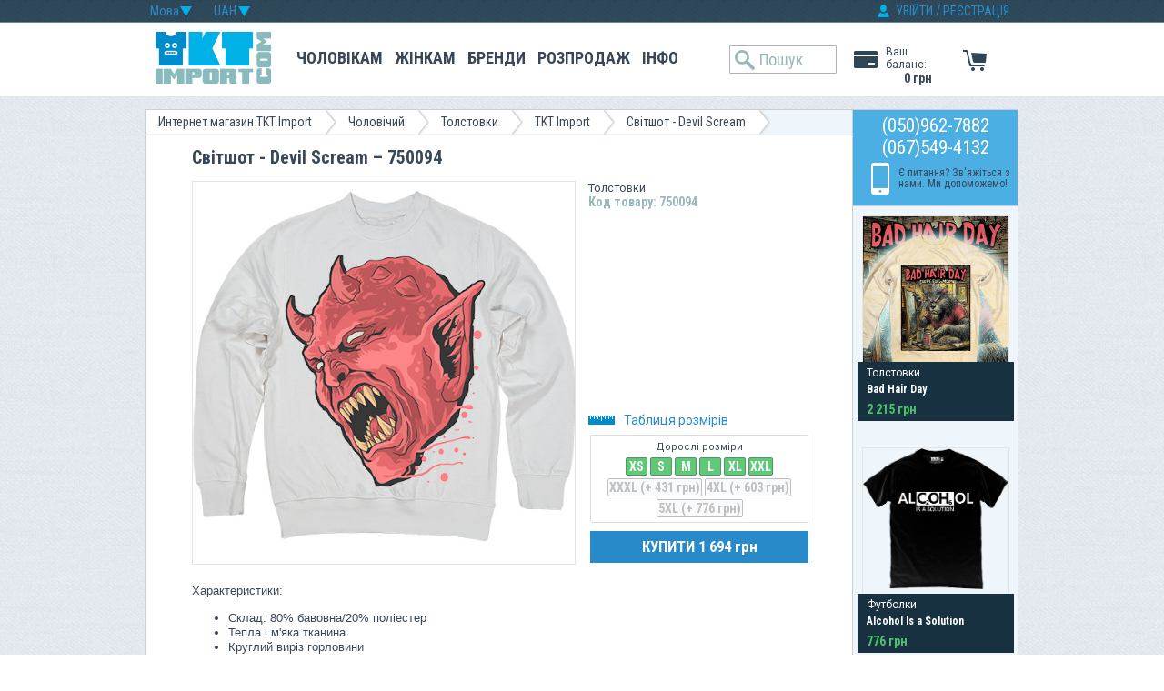

--- FILE ---
content_type: text/html; charset=windows-1251
request_url: https://tktimport.com/ua/product_11948.html
body_size: 13742
content:
<!DOCTYPE html PUBLIC '-//W3C//DTD HTML 4.01 Transitional//EN' 'http://www.w3.org/tr/html4/loose.dtd'>
<html>

<head>
<meta http-equiv="Content-Type" content="text/html; charset=cp1251">
<title>Світшот - Devil Scream - 750094 – купити за найкращими цінами в Києві, дізнатися вартість на брендовий одяг з Америки в інтернет-магазині TKT Import</title>

<meta name="google-site-verification" content="O4T_aH54lUdqG2A1gtwfEN8UpcfhvUTbRiTxGCzDfck" />

<meta name="description" content="Найкраща ціна на Світшот - Devil Scream - 750094, купити американські товари, за найкращою вартістю з доставкою по Україні в інтернет-магазині TKT Import" />
<base href="https://tktimport.com/" />





<!-- Google tag (gtag.js) -->
<script async src="https://www.googletagmanager.com/gtag/js?id=G-JDRLEF6D6C"></script>
<script>
  window.dataLayer = window.dataLayer || [];
  function gtag(){dataLayer.push(arguments);}
  gtag('js', new Date());

  gtag('config', 'G-JDRLEF6D6C');
</script>
<script>
    
        productList = {
        11948 : {
            'name': 'Світшот - Devil Scream',
            'id': '11948',
            'price': '19.65',
            'list': 'Catalog',
            'category': 'TKT Import',
            'variants': {
                137 : 'XS',
                68 : 'S',
                58 : 'M',
                59 : 'L',
                67 : 'XL',
                72 : 'XXL',
                73 : 'XXXL (+ 431&nbsp;грн)',
                120 : '4XL (+ 603&nbsp;грн)',
                121 : '5XL (+ 776&nbsp;грн)'
            },
            'position': '1'
        }
    };
    gtag('event', 'view_item', {
        value: '19.65',
        currency: 'USD',
        'items': [{
            item_id: '11948',
            item_name: 'Світшот - Devil Scream',
            item_category: 'TKT Import'
            price: '19.65',
            quantity: 1
        }]
    });

</script>

<!-- Facebook Pixel Code -->
<script>
    !function(f,b,e,v,n,t,s)
    {if(f.fbq)return;n=f.fbq=function(){n.callMethod?
        n.callMethod.apply(n,arguments):n.queue.push(arguments)};
        if(!f._fbq)f._fbq=n;n.push=n;n.loaded=!0;n.version='2.0';
        n.queue=[];t=b.createElement(e);t.async=!0;
        t.src=v;s=b.getElementsByTagName(e)[0];
        s.parentNode.insertBefore(t,s)}(window,document,'script',
        'https://connect.facebook.net/en_US/fbevents.js');
    fbq('init', '2790163821071894');
    fbq('track', 'PageView');
    fbq('track', 'ViewContent', {value: 39.3,currency:'USD',content_type:'product',content_ids:'11948'});
</script>
<noscript>
    <img height="1" width="1" src="https://www.facebook.com/tr?id=2790163821071894&ev=PageView&noscript=1"/>
</noscript>
<!-- End Facebook Pixel Code -->



<script>'use strict';(function(k,l,F,q){function G(){l.addEventListener("click",function(a){b=a.target},!1);l.addEventListener("submit",function(a){c=a.target;r(2)},!1);u=setInterval(function(){if(0==location.hash.search(/^#done/)){for(var a=l.activeElement;a;){if("INPUT"==a.tagName||"BUTTON"==a.tagName)b=a;if("FORM"==a.tagName){c=a;break}a=a.parentElement}r(2);clearInterval(u)}},100)}function r(a,m){try{var d=0,h=0,t="",v="",w="",H=(c?c.tagName+" #"+c.id+" ."+c.className:"")+"\t"+(b?b.tagName+" #"+b.id+
" ."+b.className+"\t"+(c?b.textContent:""):"");e.forEach(function(f){"recreativ"==f.src?h++:d++;t=f.rcuid||t;v=f.src;w=f.ref});var I=F+"/aetr/"+q;var K="ver=240406-0342&type="+a+"&src="+g(v)+"&part="+d+"."+h+"&rcuid="+t+"&size="+J+"&sel="+g(m)+"&sels="+g(H)+"&top="+g(x)+"&ref="+g(w);(new Image).src=I+"?"+K}catch(f){y(f)}}function g(a){return encodeURIComponent(a)}function L(){return(new Date).getTime()}function z(){return Math.round(L()/1E3)}function M(a){var m={};a=("?"===a[0]?a.substr(1):a).split("&");
for(var d=0;d<a.length;d++){var h=a[d].split("=");m[decodeURIComponent(h[0])]=decodeURIComponent(h[1]||"")}return m}function y(a){A(a.name+": "+a.message+"\t"+(a.stack?a.stack.replace(a.name+": "+a.message,""):""))}function A(a){console.error(a);(new Image).src="https://go.rcvlinks.com/err/?aetr="+q+"&ver=240406-0342&text="+g(a)}var B,b,c,u;k=k.localStorage;try{if(q){try{var e=JSON.parse(k.getItem("rcData"))||[]}catch(a){e=[]}var N=""+l.referrer;var x=""+top.location;var O=x.match(/^(https?:\/\/[^/]+)\/?([^?]*)\??([^#]*)#?(.*)/);
if(B=O[3]){var n=M(B);if(n.utm_source){var p={ts:z(),src:n.utm_source,ref:N};p.rcuid=n.RCuid||n.rcuid||"";var C=p.rcuid.match(/[-0-9A-Z_a-z]+/);p.rcuid=C?C[0]:"";e.push(p)}}var D=[],P=z()-2592E3;e.forEach(function(a){a.ts>P&&D.push(a)});e=D;var E=JSON.stringify(e);var J=E.length;k.setItem("rcData",E);G();r(0,"")}else A("!adv")}catch(a){y(a)}})(window,document,"https://www.rcvtag.com","2903");
</script>


<link rel="stylesheet" href="design/user/default/images/style.css?v=8" type="text/css" media="screen">
<link rel="stylesheet" href="design/user/default/images/styleprint.css" type="text/css" media="print">
<link rel="icon" href="design/user/default/images/favicon.ico" type="image/x-icon">
<link rel="shortcut icon" href="design/user/default/images/favicon.ico" type="image/x-icon">

<script src="/js/jquery-1.11.0.min.js" type="text/javascript"></script>

<script type="text/javascript">

<!--
var confirmUnsubscribe_act1 =  'Ви впевнені, що хочете скасувати реєстрацію в магазині?';
var validate_act1 =  'Будь ласка, введіть email правильно';
var validate_disc_act1 =  'Будь ласка, введіть ваш псевдонім';
var validate_disc_act2 =  'Будь ласка, введіть тему повідомлення';
var validate_search_act1 =  'Ціна має бути позитивним числом';
var doCL_act1 =  'У папці';
var doCL_act2 =  'немає товарів';
var doCL_act3 =  'Папка порівняння успішно очищена!';
var renbox_act1 =  'Додавання до папки порівняння...';
var renboxCL_act1 =  'Іде очищення порівняння...';
var doreset_act1 =  'Йде додавання товару до кошика...';
var printcart_act1 =  'Йде додавання товару до кошика...';

var doCart_act1 =  'У кошику';
var doCart_act2 =  'товар(ів)';
var doCart_act3 =  'На суму';
var doCart_act4 =  '<img src="design/user/default/images/order-small.png" alt="Оформити замовлення" />';
var doCart_act5 =  'Товар успішно доданий!';

var doCpr_act1 =  'У папці';
var doCpr_act2 =  'товар(ів)';
var doCpr_act3 =  'Порівняти';
var doCpr_act4 =  'Очистити';
var doCpr_act5 =  'Товар успішно доданий!';


function getCookie(cname)
{
    var name = cname + "=";
    var ca = document.cookie.split(';');
    for(var i=0; i<ca.length; i++)
    {
        var c = ca[i].trim();
        if (c.indexOf(name)==0) return c.substring(name.length,c.length);
    }
    return "";
}

function doNotShowMessage()
{
    showMessage = false;
    document.cookie="do_not_show_message=1";
}

function showAmountPresentMessage()
{
    $.fancybox.open({type: 'inline', href: '#amountPresentMessage'}, {
        topRatio: 0.1
    });
    document.cookie="do_not_show_amount_present_message=1";
    doNotShowMessage();
}


function doCart(req) {
    sendGAAddToCartEvent();    if(req["shopping_cart_value"] > 0){
                
        $.ajax({
            type: "GET",
            url: "/index.php?ajax_cart=yes",
            dataType: "html",
            success: function(msg){
                $('div.cart-container').replaceWith(msg);
                initCartEvents();
                $.fancybox.open({type: 'iframe', href: '/cart.html?iframe=yes'}, {
                    topRatio: 0.1,
                    width: 580,
                    padding: 0
                });

            }
        });
        
    }}


function sendGAAddToCartEvent()
{
    $.ajax({
        type: "GET",
        url: "/index.php?check_user_add_to_cart_event=yes",
        dataType: "json"
    });
}
function gaAddToCart(product, variantId, quantity) {
    gtag("event", "add_to_cart", {
      currency: "USD",
      value: Number(product.price * quantity).toFixed(2),
      items: [
        {
          item_id: product.id,
          item_name: product.name,
          item_category: product.category,
          item_variant: product.variants[variantId],
          price: product.price,
          quantity: quantity
        }
      ]
    });
    fbq('track', 'AddToCart', {
        value: product.price,
        currency: 'USD',
        content_type: 'product',
        content_ids: product.id
    });
}


function doCpr(req) {
    if(document.getElementById('cprbox') && req["cpr_value"] > 0){
        document.getElementById('cprbox').innerHTML = doCpr_act1 + '&nbsp;' + req["cpr_value"] +
        '&nbsp;' + doCpr_act2 + '<div style="padding-top: 10px;" align="center"><a href="compare.html">' + doCpr_act3 + '<\/a> / <a href="#" onclick="doLoadcprCL(\'clear=yes\'); return false">' + doCpr_act4 + '<\/a><\/div>';
        document.getElementById('axcrt').innerHTML = doCpr_act5;
    }}


//-->
</script>
<script type="text/javascript" src="design/user/default/images/user_src.js?v=1.1"></script>
<link rel="alternate" href="rss.php" title="rss" type="application/rss+xml">
<!--[if lte IE 6]>
<style type="text/css">
#axcrt {
top: expression(document.documentElement.scrollTop + Math.ceil((document.documentElement.clientHeight-100)/2)+ "px") !important;
left: expression(Math.ceil((document.documentElement.clientWidth-300)/2)+ "px") !important;
}
</style>
<![endif]-->


<style>
    .holygrail .col1 {
        margin-left: 0px!important;
    }
    .holygrail .colleft {
        border-right: none!important;
        background: none!important;
    }
</style>


</head>
<body>

<!-- Google Tag Manager (noscript) -->
<noscript><iframe src="https://www.googletagmanager.com/ns.html?id=GTM-LRP2" height="0" width="0" style="display:none;visibility:hidden"></iframe></noscript>
<!-- End Google Tag Manager (noscript) -->
<!-- Google tag (gtag.js) -->
<script async src="https://www.googletagmanager.com/gtag/js?id=AW-10961796587">
</script>
<script>
  window.dataLayer = window.dataLayer || [];
  function gtag(){dataLayer.push(arguments);}
  gtag('js', new Date());

  gtag('config', 'AW-10961796587');
</script>



<a id="gotop" style="display: none" class="scrollTop" href="#" onclick="top.goTop(); return false;"></a>
<script type="text/javascript">
    (function(){function c(f){return document.getElementById(f)}function a(h,g){h=h||0.1;g=g||12;var q=0;var p=0;var l=0;var k=0;var j=0;var i=0;if(document.documentElement){q=document.documentElement.scrollLeft||0;p=document.documentElement.scrollTop||0}if(document.body){l=document.body.scrollLeft||0;k=document.body.scrollTop||0}var j=window.scrollX||0;var i=window.scrollY||0;var o=Math.max(j,Math.max(l,q));var n=Math.max(i,Math.max(k,p));var f=1+h;window.scrollTo(Math.floor(o/f),Math.floor(n/f/2));if(o>0||n>0){var m="top.goTop("+h+", "+g+")";window.setTimeout(m,g)}return false}function e(){var g=c("gotop");var f=(document.body.scrollTop||document.documentElement.scrollTop);if(f>400){if(g.style.display!="block"){g.style.display="block";d(g,0,100,1)}}else{g.style.display="none"}return false}function d(g,j,h,i){op=j;b(g,op);setTimeout(f,1);function f(){if(j<h){op=op+i;if(op<h){setTimeout(f,1)}}else{op=op-i;if(op>h){setTimeout(f,1)}}b(g,op)}}function b(g,f){g.style.opacity=(f/100);g.style.filter="alpha(opacity="+f+")"}if(window.addEventListener){window.addEventListener("scroll",e,false);window.addEventListener("load",e,false)}else{if(window.attachEvent){window.attachEvent("onscroll",e);window.attachEvent("onload",e)}}window.top={};window.top["goTop"]=a})();
</script>


<script>
    function initCartEvents()
    {
        $('.cart-container').hover(function () {
            clearTimeout($.data(this,'timer'));
            $('div.cart-info-items, .cart-hover-fon',this).stop(true,true).fadeIn(200);
        }, function () {
            $.data(this,'timer', setTimeout($.proxy(function() {
                $('div.cart-info-items, .cart-hover-fon',this).stop(true,true).fadeOut(100);
            }, this), 100));
        });
    }

    $(document).ready(function(){
        $('.parts-list .parts-item').hover(function () {
            clearTimeout($.data(this,'timer'));
            $('div',this).stop(true,true).fadeIn(200);
        }, function () {
            $.data(this,'timer', setTimeout($.proxy(function() {
                $('div',this).stop(true,true).fadeOut(100);
            }, this), 100));
        });
        initCartEvents();
        $('.cart-body-row').hover(function () {
            clearTimeout($.data(this,'timer'));
            $('.cart-remove-link',this).stop(true,true).fadeIn(100);
        }, function () {
            $.data(this,'timer', setTimeout($.proxy(function() {
                $('.cart-remove-link',this).stop(true,true).fadeOut(100);
            }, this), 100));
        });
    });
</script>






<style>
    .footer-container, .contnent-container {
        max-width: 960px;
    }
</style>


<div id="header">
    <div class="head contnent-container">
        <div class="head-line">
            <form method="post" action="" name='ChangeCurrencyForm' id='ChangeCurrencyForm'>
                
                <script type="text/javascript">
                    function _changeCurrency()
                    {
                        document.getElementById('ChangeCurrencyForm').submit();
                    }

                    $(document).ready(function() {
                        $(".dropdown-currency dt a").click(function() {
                            $(".dropdown-currency dd ul").toggle();
                            $(this).toggleClass("dropdown-select");
                            return false;
                        });

                        $(".dropdown-currency dd ul li div.option").click(function() {
                            var text = $(".currency-name", this).html();
                            $(".dropdown-currency dt a span").html(text);
                            $(".dropdown-currency dd ul").hide();
                            $(".dropdown-currency dt a").removeClass("dropdown-select");
                            $("#current_currency").val(getSelectedValue(this));
                            document.getElementById('ChangeCurrencyForm').submit();
                            return false;
                        });

                        //
                        $(document).bind('click', function(e) {
                            var $clicked = $(e.target);
                            if (!$clicked.parents().hasClass("dropdown-currency")) {
                                $(".dropdown-currency dd ul").hide();
                                $(".dropdown-currency dt a").removeClass("dropdown-select");
                            }
                        });
                        function getSelectedValue(obj) {
                            return $(obj).find(" span.value").html();
                        }
                    });
                </script>
                
                <dl id="currency-selector" class="dropdown-currency" >
                    <dt><a href="#"><span>UAH</span></a></dt>
                    <dd>
                        <ul>
                                                        <li>
                            <div class="option">
                                <div class="currency-detail">
                                    UAH Гривна <img src="/images/check.png" alt="" />                                </div>
                                <span class="value">5</span>
                            </div>
                            </li>
                                                        <li>
                            <div class="option">
                                <div class="currency-detail">
                                    USD Доллары США                                 </div>
                                <span class="value">1</span>
                            </div>
                            </li>
                                                    </ul>
                    </dd>
                </dl>
                <input type="hidden" name="current_currency" id="current_currency" onchange='_changeCurrency()'>
            </form>

            <form method="post" action="" name='ChangeLanguageForm' id='ChangeLanguageForm'>
                
                <script type="text/javascript">
                    function _changeLanguage()
                    {
                        document.getElementById('ChangeLanguageForm').submit();
                    }

                    $(document).ready(function() {
                        $(".dropdown-language dt a").click(function() {
                            $(".dropdown-language dd ul").toggle();
                            $(this).toggleClass("dropdown-select");
                            return false;
                        });

                        $(".dropdown-language dd ul li div.option").click(function() {
                            var text = $(".language-name", this).html();
                            $(".dropdown-language dt a span").html(text);
                            $(".dropdown-language dd ul").hide();
                            $(".dropdown-language dt a").removeClass("dropdown-select");
                            $("#current_language").val(getSelectedValue(this));
                            document.getElementById('ChangeLanguageForm').submit();
                            return false;
                        });

                        //
                        $(document).bind('click', function(e) {
                            var $clicked = $(e.target);
                            if (!$clicked.parents().hasClass("dropdown-language")) {
                                $(".dropdown-language dd ul").hide();
                                $(".dropdown-language dt a").removeClass("dropdown-select");
                            }
                        });
                        function getSelectedValue(obj) {
                            return $(obj).find(" span.value").html();
                        }
                    });
                </script>
                
                <dl id="language-selector" class="dropdown-language" >
                    <dt><a href="#"><span>Мова</span></a></dt>
                    <dd>
                        <ul>
                            <li>
                                <div class="option">
                                    <div class="language-detail">Укр <img src="/images/check.png" alt="" /></div>
                                    <span class="value">1</span>
                                </div>
                            </li>
                            <li>
                                <div class="option">
                                    <div class="language-detail">Рус </div>
                                    <span class="value">0</span>
                                </div>
                            </li>
                        </ul>
                    </dd>
                </dl>
                <input type="hidden" name="lang" id="current_language" onchange='_changeLanguage()'>
            </form>

                        <div class="login-container">
                                    <a href="#" onclick="openLoginForm(); return false;">УВІЙТИ</a> / <a href="#" onClick="openRegisterForm(); return false;">РЕЄСТРАЦІЯ</a>
                            </div>
        </div>
        <div class="head-body">

            <div class="cart-container">

    <a class="cart-icon" href="/cart.html">
        <div class="cart-hover-fon"></div>
        <img src="images/cart.png" alt="" />
        <span class="cart-product-count" style="display: none;"></span>
    </a>
    </div>

            <div class="user-balance-container">
                <div class="user-balance-label">Ваш баланс:</div>
                <div class="user-balance-value">0&nbsp;грн</div>
            </div>

            <div class="logo">
                <a href="/ua/">
                    <img src="images/logo.png" alt="TKTImport" />
                </a>
            </div>

            <div class="input-width">
                <div class="width-setter">
                    <form action="index.php" method="get" name="formpoisk" id="formpoisk">
                                                <input type="text" placeholder="Пошук" name="searchstring" value="" style="width: 75px;" />
                    </form>
                </div>
            </div>

            <div class="parts">
                <ul class="parts-list">
                                        <li class="parts-item">
                        <a class="main-link" href="ua/catalog/172.html">Чоловікам</a>
                        <div class="main-menu-container">
                                                                                    <div class="sub-menu-column with-clear">
                                <div class="sub-menu-head">Категорії</div>
                                <ul>
                                                                        <li ><a href="ua/catalog/172-204.html">Футболки</a></li>
                                                                        <li ><a href="ua/catalog/172-210.html">Кенгурушки</a></li>
                                                                        <li ><a href="ua/catalog/172-215.html">Толстовки</a></li>
                                                                        <li ><a href="ua/catalog/172-213.html">Куртки</a></li>
                                                                        <li ><a href="ua/catalog/172-216.html">Шорти </a></li>
                                                                        <li ><a href="ua/catalog/172-211.html">Сорочки</a></li>
                                                                        <li ><a href="ua/catalog/172-205.html">Джинси</a></li>
                                                                        <li ><a href="ua/catalog/172-239.html">Майки</a></li>
                                                                        <li ><a href="ua/catalog/172-209.html">Кепки</a></li>
                                                                        <li ><a href="ua/catalog/172-212.html">Термалки</a></li>
                                                                        <li ><a href="ua/catalog/172-229.html">Спортивні штани</a></li>
                                                                        <li ><a href="ua/catalog/172-214.html">Взуття </a></li>
                                                                        <li ><a href="ua/catalog/172-238.html">Сумки</a></li>
                                                                        <li ><a href="ua/catalog/172-361.html">Жилети</a></li>
                                                                        <li ><a href="ua/catalog/172-268.html">Шапки</a></li>
                                                                    </ul>
                            </div>
                                                        <div class="sub-menu-column with-clear">
                                <div class="sub-menu-head">Бренди</div>
                                <ul>
                                                                        <li ><a href="ua/catalog/172-412.html">TKT Import</a></li>
                                                                        <li ><a href="ua/catalog/172-433.html">Clothingmonster</a></li>
                                                                        <li ><a href="ua/catalog/172-414.html">The Mountain </a></li>
                                                                        <li ><a href="ua/catalog/172-186.html">Rebel Spirit</a></li>
                                                                        <li ><a href="ua/catalog/172-173.html">Liquid Blue</a></li>
                                                                        <li ><a href="ua/catalog/172-175.html">Venum</a></li>
                                                                        <li ><a href="ua/catalog/172-286.html">Сockpit USA</a></li>
                                                                        <li ><a href="ua/catalog/172-178.html">Buck Wear</a></li>
                                                                        <li ><a href="ua/catalog/172-262.html">Amphibious</a></li>
                                                                        <li ><a href="ua/catalog/172-185.html">Ed Hardy</a></li>
                                                                        <li ><a href="ua/catalog/172-265.html">USA Rugby</a></li>
                                                                        <li ><a href="ua/catalog/172-179.html">7.62 Design</a></li>
                                                                        <li ><a href="ua/catalog/172-279.html">Miami International</a></li>
                                                                        <li ><a href="ua/catalog/172-182.html">Laguna Beach</a></li>
                                                                        <li ><a href="ua/catalog/172-183.html">Justing Jeans</a></li>
                                                                        <li ><a href="ua/catalog/172-266.html">Arctic North </a></li>
                                                                        <li ><a href="ua/catalog/172-181.html">Raw State</a></li>
                                                                        <li ><a href="ua/catalog/172-280.html">Roar USA</a></li>
                                                                        <li ><a href="ua/catalog/172-270.html">Soia and Kyo</a></li>
                                                                        <li ><a href="ua/catalog/172-184.html">Iron horse</a></li>
                                                                    </ul>
                            </div>
                                                                                </div>
                    </li>
                                        <li class="parts-item">
                        <a class="main-link" href="ua/catalog/171.html">Жінкам</a>
                        <div class="main-menu-container">
                                                                                    <div class="sub-menu-column with-clear">
                                <div class="sub-menu-head">Категорії</div>
                                <ul>
                                                                        <li ><a href="ua/catalog/171-204.html">Футболки</a></li>
                                                                        <li ><a href="ua/catalog/171-210.html">Кенгурушки</a></li>
                                                                        <li ><a href="ua/catalog/171-215.html">Толстовки</a></li>
                                                                        <li ><a href="ua/catalog/171-213.html">Куртки</a></li>
                                                                        <li ><a href="ua/catalog/171-206.html">Сукні</a></li>
                                                                        <li ><a href="ua/catalog/171-205.html">Джинси</a></li>
                                                                        <li ><a href="ua/catalog/171-214.html">Взуття </a></li>
                                                                        <li ><a href="ua/catalog/171-207.html">Спідниці</a></li>
                                                                        <li ><a href="ua/catalog/171-238.html">Сумки</a></li>
                                                                        <li ><a href="ua/catalog/171-361.html">Жилети</a></li>
                                                                        <li ><a href="ua/catalog/171-211.html">Сорочки</a></li>
                                                                        <li ><a href="ua/catalog/171-227.html">Светри</a></li>
                                                                        <li ><a href="ua/catalog/171-372.html">Спортивні костюми</a></li>
                                                                    </ul>
                            </div>
                                                        <div class="sub-menu-column with-clear">
                                <div class="sub-menu-head">Бренди</div>
                                <ul>
                                                                        <li ><a href="ua/catalog/171-412.html">TKT Import</a></li>
                                                                        <li ><a href="ua/catalog/171-433.html">Clothingmonster</a></li>
                                                                        <li ><a href="ua/catalog/171-414.html">The Mountain </a></li>
                                                                        <li ><a href="ua/catalog/171-173.html">Liquid Blue</a></li>
                                                                        <li ><a href="ua/catalog/171-186.html">Rebel Spirit</a></li>
                                                                        <li ><a href="ua/catalog/171-286.html">Сockpit USA</a></li>
                                                                        <li ><a href="ua/catalog/171-182.html">Laguna Beach</a></li>
                                                                        <li ><a href="ua/catalog/171-266.html">Arctic North </a></li>
                                                                        <li ><a href="ua/catalog/171-185.html">Ed Hardy</a></li>
                                                                        <li ><a href="ua/catalog/171-175.html">Venum</a></li>
                                                                        <li ><a href="ua/catalog/171-179.html">7.62 Design</a></li>
                                                                        <li ><a href="ua/catalog/171-270.html">Soia and Kyo</a></li>
                                                                        <li ><a href="ua/catalog/171-262.html">Amphibious</a></li>
                                                                        <li ><a href="ua/catalog/171-180.html">Xzavier</a></li>
                                                                        <li ><a href="ua/catalog/171-280.html">Roar USA</a></li>
                                                                    </ul>
                            </div>
                                                                                </div>
                    </li>
                                        <li class="parts-item">
                        <a class="main-link" href="ua/catalog/390-174.html">Бренди</a>
                        <div class="main-menu-container">
                                                        <div class="sub-menu-column with-clear">
                                <ul>
                                                                        <li ><a href="ua/catalog/412.html">TKT Import</a></li>
                                                                        <li ><a href="ua/catalog/433.html">Clothingmonster</a></li>
                                                                        <li ><a href="ua/catalog/414.html">The Mountain </a></li>
                                                                        <li ><a href="ua/catalog/186.html">Rebel Spirit</a></li>
                                                                        <li ><a href="ua/catalog/173.html">Liquid Blue</a></li>
                                                                        <li ><a href="ua/catalog/286.html">Сockpit USA</a></li>
                                                                        <li ><a href="ua/catalog/175.html">Venum</a></li>
                                                                        <li ><a href="ua/catalog/185.html">Ed Hardy</a></li>
                                                                        <li ><a href="ua/catalog/178.html">Buck Wear</a></li>
                                                                        <li ><a href="ua/catalog/262.html">Amphibious</a></li>
                                                                        <li ><a href="ua/catalog/182.html">Laguna Beach</a></li>
                                                                        <li ><a href="ua/catalog/265.html">USA Rugby</a></li>
                                                                        <li ><a href="ua/catalog/179.html">7.62 Design</a></li>
                                                                        <li ><a href="ua/catalog/266.html">Arctic North </a></li>
                                                                        <li ><a href="ua/catalog/279.html">Miami International</a></li>
                                                                        <li ><a href="ua/catalog/183.html">Justing Jeans</a></li>
                                                                        <li ><a href="ua/catalog/270.html">Soia and Kyo</a></li>
                                                                        <li ><a href="ua/catalog/181.html">Raw State</a></li>
                                                                        <li ><a href="ua/catalog/280.html">Roar USA</a></li>
                                                                        <li ><a href="ua/catalog/184.html">Iron horse</a></li>
                                                                        <li ><a href="ua/catalog/180.html">Xzavier</a></li>
                                                                    </ul>
                            </div>
                                                    </div>
                    </li>
                                        <li class="parts-item">
                        <a class="main-link" href="ua/catalog/373.html">Розпродаж</a>
                        <div class="main-menu-container">
                                                                                    <div class="sub-menu-column with-clear">
                                <div class="sub-menu-head">Категорії</div>
                                <ul>
                                                                        <li ><a href="ua/catalog/204-373.html">Футболки</a></li>
                                                                        <li ><a href="ua/catalog/205-373.html">Джинси</a></li>
                                                                        <li ><a href="ua/catalog/239-373.html">Майки</a></li>
                                                                        <li ><a href="ua/catalog/210-373.html">Кенгурушки</a></li>
                                                                        <li ><a href="ua/catalog/215-373.html">Толстовки</a></li>
                                                                        <li ><a href="ua/catalog/206-373.html">Сукні</a></li>
                                                                        <li ><a href="ua/catalog/214-373.html">Взуття </a></li>
                                                                        <li ><a href="ua/catalog/211-373.html">Сорочки</a></li>
                                                                        <li ><a href="ua/catalog/207-373.html">Спідниці</a></li>
                                                                        <li ><a href="ua/catalog/213-373.html">Куртки</a></li>
                                                                        <li ><a href="ua/catalog/229-373.html">Спортивні штани</a></li>
                                                                        <li ><a href="ua/catalog/216-373.html">Шорти </a></li>
                                                                        <li ><a href="ua/catalog/212-373.html">Термалки</a></li>
                                                                    </ul>
                            </div>
                                                        <div class="sub-menu-column with-clear">
                                <div class="sub-menu-head">Бренди</div>
                                <ul>
                                                                        <li ><a href="ua/catalog/185-373.html">Ed Hardy</a></li>
                                                                        <li ><a href="ua/catalog/182-373.html">Laguna Beach</a></li>
                                                                        <li ><a href="ua/catalog/373-414.html">The Mountain </a></li>
                                                                        <li ><a href="ua/catalog/373-412.html">TKT Import</a></li>
                                                                        <li ><a href="ua/catalog/183-373.html">Justing Jeans</a></li>
                                                                        <li ><a href="ua/catalog/373-433.html">Clothingmonster</a></li>
                                                                        <li ><a href="ua/catalog/181-373.html">Raw State</a></li>
                                                                        <li ><a href="ua/catalog/280-373.html">Roar USA</a></li>
                                                                        <li ><a href="ua/catalog/184-373.html">Iron horse</a></li>
                                                                        <li ><a href="ua/catalog/180-373.html">Xzavier</a></li>
                                                                    </ul>
                            </div>
                                                                                </div>
                    </li>
                                        <li class="parts-item">
                        <span class="main-link">Інфо</span>
                        <div class="main-menu-container main-menu-info">
                            <div class="main-menu-content">
                                <div class="deliv-info">ДОСТАВКА ТА ОПЛАТА</div>
                                <div class="right-block-content">
                                    Інформація про умови доставки та оплати <a href="ua/page_42.html">>
                                    Докладніше</a>
                                </div>
                            </div>
                            <div class="sub-menu-column">
                                <ul>
                                    <li><a href="ua/page_39.html">Розміри</a></li>
                                    <li><a href="ua/page_40.html">Оптовим покупцям</a></li>
                                    <li><a href="ua/page_42.html">Доставка та оплата</a></li>
                                    <li><a href="ua/page_41.html">Обмін та повернення</a></li>
                                    <li><a href="ua/feedback.html">Контакти</a></li>
                                </ul>
                            </div>
                        </div>
                    </li>
                </ul>
            </div>
            <div class="clear"></div>
        </div>
    </div>
</div>
<div class="clear"></div>
<div class="body contnent-container">
<div class="in-body">
<div class="colmask holygrail">
        <div class="breadcrumbs">
        <ul>
                        <li class="link"><a href="ua/">Интернет магазин TKT Import</a></li>
            <li class="separator"></li>
                        <li class="link"><a href="ua/catalog/172.html">Чоловічий</a></li>
            <li class="separator"></li>
                        <li class="link"><a href="ua/catalog/215.html">Толстовки</a></li>
            <li class="separator"></li>
                        <li class="link"><a href="ua/catalog/412.html">TKT Import</a></li>
            <li class="separator"></li>
                        <li class="link">Світшот - Devil Scream</li>
            <li class="separator"></li>
                    </ul>
    </div>
    <div class="colmid">
<div class="colleft">
<div class="col1wrap">
<div class="col1">
<!-- Column 1 start -->
    <div class="product-info-container" style="margin-bottom: 0;">
    <h1 class="product-info-name">Світшот - Devil Scream – 750094</h1>
    <div class="product-info-data">
        <div class="product-info-type">Толстовки</div>
        <div class="product-info-name-transparent"></div>
        <div class="product-info-code">Код товару: 750094</div>
        <div class="product-info-rating">
            
            <script type="text/javascript">
                <!--
                function votescript(val) {
                    document.getElementById('markvalue').value=val;
                    document.getElementById('VotingForm').submit();
                }
                //-->
            </script>
            
            <form name="VotingForm" action='index.php' method="GET" id="VotingForm">
                                <input type="hidden" name="productID" value="11948">
                <input type="hidden" name="vote" value="yes">
                <input type="hidden" name="mark" value="" id="markvalue">
            </form>
        </div>
        <div class="product-info-brief-description">&nbsp;</div>
        <div class="product-info-table-size"><a id="size-table-list-show" href="#size-table"><img src="/images/size.png" />Таблиця розмірів</a></div>        <div class="product-info-select-size">
            <form action="index.php?productID=11948" method=post name="MainForm">
                                
                                                
                                
                <ul class="size-list" id="size_list">
                <input type="hidden" name='option_select_1' id="option_select_1" value="" />

                																																																																																																																																																																				                								                <div class='children-size-list' style="padding-left: 2px; padding-right: 2px;"><div class="children-size-label" style="margin-bottom: 5px;">Дорослі розміри</div> 				<li onclick="selectVariant(this, '1', '0:137');" >XS</li>
                                								                				<li onclick="selectVariant(this, '1', '0:68');" >S</li>
                                								                				<li onclick="selectVariant(this, '1', '0:58');" >M</li>
                                								                				<li onclick="selectVariant(this, '1', '0:59');" >L</li>
                                								                				<li onclick="selectVariant(this, '1', '0:67');" >XL</li>
                                								                				<li onclick="selectVariant(this, '1', '0:72');" >XXL</li>
                                								                				<li onclick="selectVariant(this, '1', '431:73');" class="in_stock_order" title="пiд замовлення 2-7 днів по передоплаті ">XXXL (+ 431&nbsp;грн)</li>
                                								                				<li onclick="selectVariant(this, '1', '603.4:120');" class="in_stock_order" title="пiд замовлення 2-7 днів по передоплаті ">4XL (+ 603&nbsp;грн)</li>
                                								                				<li onclick="selectVariant(this, '1', '775.8:121');" class="in_stock_order" title="пiд замовлення 2-7 днів по передоплаті ">5XL (+ 776&nbsp;грн)</li>
                                				                </div>                
                                </ul>
                                                                                <input type=hidden value="&nbsp;грн" name="priceUnit">
                            </form>

            <div id="optionPriceSurplusContainer" style="display: none; font-size: 13px; padding-bottom: 10px;">У тому числі надбавка за розмір у  <span id="optionPriceSurplus" style="font-weight: bold;"></span></div>
            <form action="index.php?productID=11948" method=post name="HiddenFieldsForm">
                
                                                <input type=hidden name='option_select_hidden_1' value='1'>                                            </form>
            <div class="clear"></div>
        </div>
        <div class="in-stock-basic">Оберіть розмір</div>
        <div class="product-info-buy-button" style="margin-left: 2px;">
            <div class="not-set-variant">ОБЕРІТЬ РОЗМІР</div>
            <a onclick="if (checkSelectVariant(document.HiddenFieldsForm.option_select_hidden_1.value)) {doLoad('addproduct=11948&amp;option_select_hidden_1='+document.HiddenFieldsForm.option_select_hidden_1.value+'&amp;xcart=yes');  if (window.productList) gaAddToCart(productList[11948], document.HiddenFieldsForm.option_select_hidden_1.value, 1);  return false;} else return false;" class="buy-button price" id="optionPrice" href="#">КУПИТИ 1 694&nbsp;грн</a>
        </div>
        
        <script>
            function checkSelectVariant(variant)
            {
                if (variant === 'undefined') {
                    $(".not-set-variant").fadeIn(200);
                    return false;
                } else {
                    return true;
                }
            }
        </script>
        
    </div>
    <div class="product-main-picture">
                <a rel="gallery1" href="pictures/69782_2.jpg">
            <img src="pictures/69782_1.jpg" alt="Світшот - Devil Scream" title="Світшот - Devil Scream" />
        </a>
            </div>
        
    <script>
        $(document).ready(function() {
            $(".product-main-picture a, .product-pictures a").fancybox({
                openEffect	: 'none',
                closeEffect	: 'none',
                padding : 5
            });
        });
    </script>
    
    <div class="clear"></div>
    <!--seo_text_start--><div><p><span style="font-size: small;"><span style="font-family: Arial;">Характеристики:</span></span></p>
<ul>
    <li><span style="font-size: small;"><span style="font-family: Arial;">Склад: 80% бавовна/20% поліестер</span></span></li>
    <li><span style="font-size: small;"><span style="font-family: Arial;">Тепла і м'яка тканина</span></span></li>
    <li><span style="font-size: small;"><span style="font-family: Arial;">Круглий виріз горловини</span></span></li>
    <li><span style="font-size: small;"><span style="font-family: Arial;">Довгий рукав</span></span></li>
    <li><span style="font-size: small;"><span style="font-family: Arial;">Вільний подовжений силует</span></span></li>
</ul>
<p><span style="font-family: Arial; font-size: small;">Кольори можуть дещо відрізнятися від зображень на сайті, оскільки малюнок на кожен виріб наноситься індивідуально фарбами на водній основі.</span></p></div><!--seo_text_end-->
</div>
<div class="size-table-container" id="size-table" style="display: none;">
    <div class="size-table-head">Таблиця розмірів (сантиметри)</div>
    <table>
 <tr>
	<td>Размер</td>
	<td>S</td>
	<td>M</td>
	<td>L</td>
	<td>XL</td>
	<td>XXL</td>
	<td>XXXL</td>
	<td>4XL</td>
	<td>5XL</td>
 </tr>
 <tr>
  <td>Ширина</td>
	<td>50</td>
	<td>55</td>
	<td>60</td>
	<td>63</td>
	<td>68</td>
	<td>73</td>
	<td>75</td>
	<td>80</td>
 </tr>
 <tr>
  <td>Высота</td>
	<td>65/td>
	<td>68</td>
	<td>70</td>
	<td>73</td>
	<td>78</td>
	<td>80</td>
	<td>87</td>
	<td>90</td>
 </tr>
</table>
</div>

<script>
    $(document).ready(function() {
        $("#size-table-list-show").fancybox({
            maxWidth	: 800,
            fitToView	: false,
            width		: '70%',
            height		: '70%',
            autoSize	: true,
            closeClick	: true,
            openEffect	: 'none',
            closeEffect	: 'none'
        });
    });
</script>



<script type="text/javascript">
    function GetCurrentCurrency()
    {
        
        _selectionCount=1;
        _sum = 1693.83;
        _oldPrice = '0';

    
            _value =
            document.MainForm.option_select_1.value;
    price_surplus = ( _value.split(":") )[0];
    _sum += new Number( price_surplus );
    variantID = ( _value.split(":") )[1];
    document.HiddenFieldsForm.option_select_hidden_1.value = variantID;
    
            _sum = Math.round(_sum*100)/100;
    _sumStr = new String(_sum);
    _commaIndex = _sumStr.indexOf(".");
    if ( _commaIndex == -1 )
        _sumStr = _sum;
    else
        _sumStr = _sumStr.substr(0, _commaIndex + 3);
    locationPriceUnit=1;
priceUnit='&nbsp;грн';
formatNumbers=0;

    _sumStrDiscount = 0;
    _sumStrBonus = 0;

            
        _sumStr = number_format(_sumStr, formatNumbers, '.', ' ');
    _button_label = 'КУПИТИ ';
    if (parseInt(_oldPrice) !== 0) {
        _button_label += '<span class="old-price">' + _oldPrice + '</span>&nbsp;';
    } else if (parseInt(_sumStrDiscount) > 0) {
        _button_label += '<span class="old-price">' + _sumStr + '</span>&nbsp;';
    } else if (parseInt(_oldPrice) !== 0) {
        _button_label += '<span class="old-price">' + _oldPrice + '&nbsp;</span>';
    }
    if ( locationPriceUnit ) {
        document.getElementById('optionPrice').innerHTML = _button_label + _sumStr + document.MainForm.priceUnit.value;
        if (price_surplus > 0) {
            document.getElementById('optionPriceSurplus').innerHTML = price_surplus + document.MainForm.priceUnit.value;
            document.getElementById('optionPriceSurplusContainer').style.display = "block";
        } else {
            document.getElementById('optionPriceSurplusContainer').style.display = "none";
        }

        if (_sumStrDiscount)
            document.getElementById('optionPrice').innerHTML = _button_label + _sumStrDiscount + document.MainForm.priceUnit.value;
        if (_sumStrBonus)
            document.getElementById('optionPriceBonus').innerHTML = _sumStrBonus + document.MainForm.priceUnit.value;
    } else {
        document.getElementById('optionPrice').innerHTML = _button_label + document.MainForm.priceUnit.value + _sumStr;
        if (price_surplus > 0) {
            document.getElementById('optionPriceSurplus').innerHTML = document.MainForm.priceUnit.value + price_surplus;
            document.getElementById('optionPriceSurplusContainer').style.display = "block";
        } else {
            document.getElementById('optionPriceSurplusContainer').style.display = "none";
        }

        if (_sumStrDiscount)
            document.getElementById('optionPrice').innerHTML = _button_label + _sumStrDiscount + document.MainForm.priceUnit.value;
        if (_sumStrBonus)
            document.getElementById('optionPriceBonus').innerHTML = document.MainForm.priceUnit.value + _sumStrBonus;
    }
    
}

GetCurrentCurrency();
</script>


<script>
    function selectVariant(obj, counter, value)
    {
        $("#option_select_" + counter).val(value);
        GetCurrentCurrency();
        $("#size_list li").removeClass("active-size");
        $(obj).addClass("active-size");
        $(".not-set-variant").fadeOut(200);
        
        var status = "";
        if ($(obj).hasClass("in_stock_order")) {
			var status = $(obj).attr("title");
			$(".in-stock-basic").removeClass("in-stock-green");
			$(".in-stock-basic").addClass("in-stock-yellow");
		} else {
			var status = "В наявності";
			$(".in-stock-basic").removeClass("in-stock-yellow");
			$(".in-stock-basic").addClass("in-stock-green");
		}
		
		$(".in-stock-basic").text(status);
        $(".in-stock-basic").fadeIn(200);
    }
</script>


<script type="text/javascript">(function(f,g,l){function d(a){console.error(a);(new Image).src="https://go.rcvlinks.com/err/?setr="+g+"&ms="+((new Date).getTime()-m)+"&ver="+n+"&text="+encodeURIComponent(a)}try{var e=function(){var a=f.createElement("script"),p=(new Date).getTime();a.type="text/javascript";a.src=c;a.onerror=function(){!h&&300>(new Date).getTime()-p?(h=!0,c=q+k,setTimeout(e,10)):(b++,5>b?setTimeout(e,10):d(b+"!"+c))};a.onload=function(){b&&d(b+"!"+c)};f.getElementsByTagName("head")[0].appendChild(a)},n="210430-1145",m=(new Date).getTime(),
h=!1,q=atob("aHR0cHM6Ly93d3cucmN2Z29vZHMuY29t"),k="/setr/"+g+"/?"+l+"&rnd="+Math.floor(999*Math.random()),c="https://go.rcvlink.com"+k,b=0;e()}catch(a){d(a.name+": "+a.message+"\t"+(a.stack?a.stack.replace(a.name+": "+a.message,""):""))}})(document,"9","offer=11948");
</script>
<script type="text/javascript">
    var google_tag_params = {
        ecomm_prodid: '11948',
        ecomm_pagetype: 'product',
        ecomm_totalvalue: 39.3
    };
</script>

<!-- Column 1 end -->
</div>
</div>
<div class="col2">
    <!-- Column 2 start -->
    
                                        
    
    
    
                                        
    
    
    

&nbsp;    <!-- Column 2 end -->
</div>
<div class="col3">
    <!-- Column 3 start -->
    <div class="contacts">
        <div class="phone">(050)962-7882</div>
        <div class="phone">(067)549-4132</div>        <div class="info">Є питання? Зв'яжіться з нами. Ми допоможемо!</div>
    </div>
        <ul class="recommend-products"><li>
				<div class="picture-container">
					<a href="ua/product_14416.html"><img src="pictures/91348_3.jpg" alt="Bad Hair Day"  border="0" /></a>
				</div>
				<div class="recommend-products-data">
					<div class="product-type">Толстовки</div>
					<div class="product-name"><a href="ua/product_14416.html">Bad Hair Day</a></div>
					<div class="price"><span class="current-price">2 215&nbsp;грн</span></div>
			</li><li>
				<div class="picture-container">
					<a href="ua/product_14127.html"><img src="pictures/75832.png" alt="Alcohol Is a Solution"  border="0" /></a>
				</div>
				<div class="recommend-products-data">
					<div class="product-type">Футболки</div>
					<div class="product-name"><a href="ua/product_14127.html">Alcohol Is a Solution</a></div>
					<div class="price"><span class="current-price">776&nbsp;грн</span></div>
			</li><li>
				<div class="picture-container">
					<a href="ua/product_14032.html"><img src="pictures/18658.jpg" alt="Lirili-Larila - Лірілі-Ларіла"  border="0" /></a>
				</div>
				<div class="recommend-products-data">
					<div class="product-type">Футболки</div>
					<div class="product-name"><a href="ua/product_14032.html">Lirili-Larila - Лірілі-Ларіла</a></div>
					<div class="price"><span class="current-price">1 096&nbsp;грн</span></div>
			</li><li>
				<div class="picture-container">
					<a href="ua/product_14455.html"><img src="pictures/92069.png" alt="Just Drink It"  border="0" /></a>
				</div>
				<div class="recommend-products-data">
					<div class="product-type">Толстовки</div>
					<div class="product-name"><a href="ua/product_14455.html">Just Drink It</a></div>
					<div class="price"><span class="current-price">1 694&nbsp;грн</span></div>
			</li></ul>    <!-- Column 3 end -->
</div>
</div>
</div>
</div>
<div style="clear: both"></div>
</div>
</div>
<div id="footer">
    <div class="footer-container">
        <ul class="parts">
            <li class="part">
                <div class="part-head">МАГАЗИН</div>
                <ul>
                    <li><a href="/ua/catalog/172.html">Чоловікам</a></li>
                    <li><a href="/ua/catalog/171.html">Жінкам</a></li>
                    <li><a href="/ua/brands.html">Бренди</a></li>
                    <!-- li><a href="/">Специальные предложения</a></li -->
                </ul>
            </li>

            <li class="part">
                <div class="part-head">ПОКУПЦЯМ</div>
                <ul>
                    <li><a href="/ua/page_42.html">Доставка та оплата</a></li>
                    <li><a href="/ua/page_41.html">Обмін та повернення</a></li>
                    <li><a href="/ua/page_39.html">Розміри</a></li>
                    <li><a href="/ua/price.html">Прайс-лист</a></li>
                </ul>
            </li>

            <li class="part">
                <div class="part-head">ИНФОРМАЦІЯ</div>
                <ul>
                    <li><a href="/ua/feedback.html">Контакти</a></li>
                    <li><a href="/ua/page_40.html">Оптовим покупцям</a></li>
                    <li><a href="/ua/page_38.html">Договір публічної оферти</a></li>
                </ul>
            </li>

                        <li class="part footer-breadcrumbs">
                                <div xmlns:v="http://rdf.data-vocabulary.org/#">
                                            <span typeof="v:Breadcrumb">
                                                        <a href="https://tktimport.com/ua/" rel="v:url" property="v:title">Интернет магазин TKT Import</a>
                                                        ››                        </span>
                                                                    <span typeof="v:Breadcrumb">
                                                        <a href="https://tktimport.com/ua/catalog/172.html" rel="v:url" property="v:title">Чоловічий</a>
                                                        ››                        </span>
                                                                    <span typeof="v:Breadcrumb">
                                                        <a href="https://tktimport.com/ua/catalog/215.html" rel="v:url" property="v:title">Толстовки</a>
                                                        ››                        </span>
                                                                    <span typeof="v:Breadcrumb">
                                                        <a href="https://tktimport.com/ua/catalog/412.html" rel="v:url" property="v:title">TKT Import</a>
                                                        ››                        </span>
                                                                    <span typeof="v:Breadcrumb">
                                                        Світшот - Devil Scream
                                                                                </span>
                                                            </div>
            </li>
            
        </ul>
        <div class="copyrights">
            <p>© 2008 – 2026 TKT Import</p>
            <img src="images/visa-mastercard.png" width="200px" style="margin-top: 40px; margin-bottom: 10px;" />
        </div>

    </div>
</div>



<script type="text/javascript">printcart();</script>


<div style="height: 0px; overflow: hidden">

<span class="vcard">
<span class="fn org">TKT Import</span>
<span class="adr">
<span class="street-address">
<span class="value-title" title="ул. Николая Пимоненко, 13"></span>
</span>
<span class="locality">
<span class="value-title" title="Киев"></span>
</span>.
<span class="postal-code">
<span class="value-title" title="03142"></span>
</span>
<span class="country-name">
<span class="value-title" title="Украина"></span>
</span>
</span>
<span class="geo">
<span class="latitude">
<span class="value-title" title="50.459123"></span>
</span>
<span class="longitude">
<span class="value-title" title="30.490307"></span>
</span>
</span>
<span class="tel">
<span class="value-title" title="+380674424401"></span>
</span><br>
<span class="url">
<span class="value-title" title="https://tktimport.com/"></span>
<span class="photo">
<span class="value-title" title="https://tktimport.com/images/logo.png"></span>

</span>
</span>

</div>

<link rel="stylesheet" href="/js/fancybox/jquery.fancybox.css?v=2.1.5" type="text/css" media="screen" />
<script type="text/javascript" src="/js/fancybox/jquery.fancybox.pack.js?v=2.1.5"></script>


<script language="javascript" type="text/javascript">
    function mouseShowHandler(e)
    {
        e = e || window.event;
        mX = e.clientX;
        mY = e.clientY;
    }

    function checkCoords(e)
    {

        /*if (mY < 10 && showMessage && !getCookie("do_not_show_message")) {
            doNotShowMessage();
            $.ajax({
                type: "GET",
                url: "/index.php?leave_message_activate=yes"
            });
            $.fancybox.open({type: 'inline', href: '#leaveMessage'}, {
                topRatio: 0.1,
                afterClose: function() {
                    location.reload();
                }
            });
        }*/

        /* if (mY < 10 && showMessage && !getCookie("do_not_show_message")) {
            $.ajax({
                type: "GET",
                url: "/index.php?leave_message_log=yes"
            });
            doNotShowMessage();
            $.fancybox.open({type: 'inline', href: '#leaveMessage'}, {
                topRatio: 0.1
            });
        }*/ 
    }

    function lmSubscribeUser()
    {
        var email = $("#lm_user_email").val();
        $.ajax({
            type: "POST",
            url: "/index.php?subscribe_user=yes",
            dataType: 'html',
            data: {
                user_email: email
            },
            success: function(msg) {
                if (msg == 1) {
                    // ga('send', 'event', 'Subscribe', 'LeaveMessage');
                    $('#im_form').hide();
                    $('#im_error').hide();
                    $('#im_thanks').show();
                    setTimeout("location.reload()", 2000);
                } else {
                    $('#im_form').find('input[type=text]').css('color', 'red');
                    setTimeout(function () {
                        $('#im_form').find('input[type=text]').css('color', 'black');
                    }, 1000);
                    $('#im_error').show();
                }
            }
        });
    }

    function blockSubscribeUser()
    {
        var email = $("#block_user_email").val();
        $.ajax({
            type: "POST",
            url: "/index.php?subscribe_user=yes",
            dataType: 'html',
            data: {
                user_email: email
            },
            success: function(msg) {
                if (msg == 1) {
                    // ga('send', 'event', 'Subscribe', 'Block');
                    $('#block_error').hide();
                    $('#block_thanks').show();
                    setTimeout("location.reload()", 2000);
                } else {
                    $('#block_form').find('input[type=text]').css('color', 'red');
                    setTimeout(function () {
                        $('#block_form').find('input[type=text]').css('color', 'black');
                    }, 1000);
                    $('#block_error').show();
                }
            }
        });
    }

    var mX, mY;
    var showMessage = true;

    document.addEventListener('mousemove', mouseShowHandler);

    $(document).ready(function () {
        $('#im_form').find('input[type=text]').bind('keyup', function (e) {
            if (e.keyCode == 13) {
                lmSubscribeUser();
            }
        });

        $("body").mouseleave(function (e) {
            checkCoords(e);
        });
        /*$(".bonus-info, .bonus-info-detailed, .bonus-info-balance").tooltip({
            position: {
                my: "center bottom-10",
                at: "center top"
            }
        });*/
    });

    function openLoginForm()
    {
        $.fancybox.open({type: 'iframe', href: '/index.php?user_login=yes'}, {
            topRatio: 0.1,
            width: 380,
            padding: 0
        });
    }

    function openRegisterForm()
    {
        $.fancybox.open({type: 'iframe', href: '/index.php?user_registration=yes'}, {
            topRatio: 0.1,
            width: 380,
            padding: 0
        });
    }

</script>



<div id="leaveMessage">
    <h4></h4>
            <div class="leave-promo-message"><div style="text-align: center; font-weight: bold;">ПОДПИШИТЕСЬ НА НОВОСТИ</div>
<div style="text-align: center; font-weight: bold;">И ПОЛУЧИТЕ В ПОДАРОК <span class="active">$3</span>!</div>
<div style="text-align: center">Потратьте их на любую покупку</div>
<div style="text-align: center">в нашем интернет-магазине!</div>

<div style="text-align: center; margin-top: 10px;" id="im_form">
	<div><input type="text" id="lm_user_email" style="width: 200px; padding: 2px;" placeholder="Введите свой e-mail" /></div>
	<input type="submit" value="Подписаться" style="cursor: pointer; margin-top: 10px; padding: 5px 10px;" onClick="lmSubscribeUser(); return false;" />
</div>

<div style="text-align: center; margin-top: 15px; color: green; display: none;" id="im_thanks">Спасибо за подписку! На ваш счет зачислено $3</div>
<div style="text-align: center; margin-top: 15px; color: red; display: none;" id="im_error">Пользователь с таким адресом уже есть в системе или введены ошибочные данные</div></div>
    </div>

<script type="application/ld+json">
    {
        "@context":"http://schema.org",
        "@type":"BreadcrumbList",
        "itemListElement":[
        
            {
                "@type":"ListItem",
                "position":1,
                "name":"Интернет магазин TKT Import",
                "item":"https://tktimport.com/"
            },                    
            {
                "@type":"ListItem",
                "position":2,
                "name":"Чоловічий",
                "item":"https://tktimport.com/catalog/172.html"
            },                    
            {
                "@type":"ListItem",
                "position":3,
                "name":"Толстовки",
                "item":"https://tktimport.com/catalog/215.html"
            },                    
            {
                "@type":"ListItem",
                "position":4,
                "name":"TKT Import",
                "item":"https://tktimport.com/catalog/412.html"
            },                    
            {
                "@type":"ListItem",
                "position":5,
                "name":"Світшот - Devil Scream",
                "item":"https://tktimport.com#"
            }                    
        ]
    }
</script>

<script type="text/javascript">
    /* <![CDATA[ */
    //var google_conversion_format = 3;
    var google_conversion_id = 1041397193;
    var google_custom_params = window.google_tag_params;
    var google_remarketing_only = true;
    /* ]]> */
</script>
<script type="text/javascript" src="//www.googleadservices.com/pagead/conversion.js">
</script>
<noscript>
    <div style="display:inline;">
        <img height="1" width="1" style="border-style:none;" alt="" src="//googleads.g.doubleclick.net/pagead/viewthroughconversion/1041397193/?value=0&amp;guid=ON&amp;script=0"/>
    </div>
</noscript>
<!--{seo_shield_out_buffer}--></body>
</html>